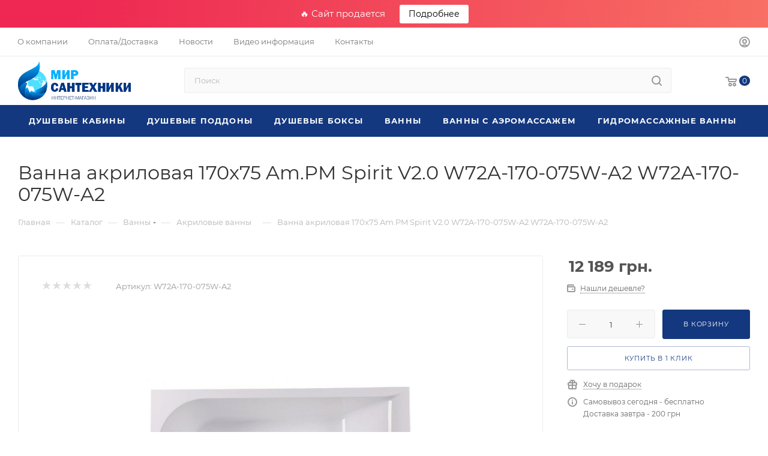

--- FILE ---
content_type: text/html; charset=UTF-8
request_url: https://mirsant.com.ua/bitrix/components/bitrix/sale.prediction.product.detail/ajax.php
body_size: -414
content:
	<script>
	BX.ready(function () {
		BX.onCustomEvent('onHasNewPrediction', ['', 'sale_gift_product_1450890125']);
	});
	</script>
	

--- FILE ---
content_type: text/css
request_url: https://mirsant.com.ua/bitrix/templates/aspro_max/css/animation/animation_ext.css?17013612584934
body_size: 427
content:
.animated {
  -webkit-animation-duration: 1s;
  animation-duration: 1s;
  -webkit-animation-fill-mode: both;
  animation-fill-mode: both;
}

.animated.infinite {
  -webkit-animation-iteration-count: infinite;
  animation-iteration-count: infinite;
}

.animated.hinge {
  -webkit-animation-duration: 2s;
  animation-duration: 2s;
}

@-webkit-keyframes zoomIn {
  from {
    opacity: 0;
    -webkit-transform: scale3d(.3, .3, .3);
    transform: scale3d(.3, .3, .3);
  }

  50% {
    opacity: 1;
  }
}

@keyframes zoomIn {
  from {
    opacity: 0;
    -webkit-transform: scale3d(.3, .3, .3);
    transform: scale3d(.3, .3, .3);
  }

  50% {
    opacity: 1;
  }
}

.zoomIn {
  -webkit-animation-name: zoomIn;
  animation-name: zoomIn;
}

.transition{
	-webkit-transition: all ease 0.3s;
	-moz-transition: all ease 0.3s;
	-o-transition: all ease 0.3s;
	transition: all ease 0.3s;
}
.animated.duration03{

-webkit-animation-duration: 0.3s;
-moz-animation-duration: 0.3s;
-o-animation-duration: 0.3s;
animation-duration: 0.3s;
}
.animated.duration04{

-webkit-animation-duration: 0.4s;
-moz-animation-duration: 0.4s;
-o-animation-duration: 0.4s;
animation-duration: 0.4s;
}
.animated.duration05{

-webkit-animation-duration: 0.5s;
-moz-animation-duration: 0.5s;
-o-animation-duration: 0.5s;
animation-duration: 0.5s;
}
.animated.duration06{

-webkit-animation-duration: 0.6s;
-moz-animation-duration: 0.6s;
-o-animation-duration: 0.6s;
animation-duration: 0.6s;
}
.animated.duration07{

-webkit-animation-duration: 0.7s;
-moz-animation-duration: 0.7s;
-o-animation-duration: 0.7s;
animation-duration: 0.7s;
}
.animated.duration08{

-webkit-animation-duration: 0.8s;
-moz-animation-duration: 0.8s;
-o-animation-duration: 0.8s;
animation-duration: 0.8s;
}
.animated.duration09{

-webkit-animation-duration: 0.9s;
-moz-animation-duration: 0.9s;
-o-animation-duration: 0.9s;
animation-duration: 0.9s;
}
.animated.duration10{

-webkit-animation-duration: 1s;
-moz-animation-duration: 1s;
-o-animation-duration: 1s;
animation-duration: 1s;
}

.delay01{

-webkit-animation-delay: 0.1s;
-moz-animation-delay: 0.1s;
-o-animation-delay: 0.1s;
animation-delay: 0.1s;}

.delay03{

-webkit-animation-delay: 0.3s;
-moz-animation-delay: 0.3s;
-o-animation-delay: 0.3s;
animation-delay: 0.3s;}


.delay05{

-webkit-animation-delay: 0.5s;
-moz-animation-delay: 0.5s;
-o-animation-delay: 0.5s;
animation-delay: 0.5s;}

.delay055{

-webkit-animation-delay: 0.55s;
-moz-animation-delay: 0.55s;
-o-animation-delay: 0.55s;
animation-delay: 0.55s;}

.delay06{

-webkit-animation-delay: 0.6s;
-moz-animation-delay: 0.6s;
-o-animation-delay: 0.6s;
animation-delay: 0.6s;}
.delay065{

-webkit-animation-delay: 0.65s;
-moz-animation-delay: 0.65s;
-o-animation-delay: 0.65s;
animation-delay: 0.65s;}

.delay07{

-webkit-animation-delay: 0.7s;
-moz-animation-delay: 0.7s;
-o-animation-delay: 0.7s;
animation-delay: 0.7s;}

.delay08{

-webkit-animation-delay: 0.8s;
-moz-animation-delay: 0.8s;
-o-animation-delay: 0.8s;
animation-delay: 0.8s;}

.delay09{

-webkit-animation-delay: 0.9s;
-moz-animation-delay: 0.9s;
-o-animation-delay: 0.9s;
animation-delay: 0.9s;}

.delay11,.delay011{

-webkit-animation-delay: 1.1s;
-moz-animation-delay: 1.1s;
-o-animation-delay: 1.1s;
animation-delay: 1.1s;}

.delay12, .delay012{

-webkit-animation-delay: 1.2s;
-moz-animation-delay: 1.2s;
-o-animation-delay: 1.2s;
animation-delay: 1.2s;}

.delay13,.delay013{

-webkit-animation-delay: 1.3s;
-moz-animation-delay: 1.3s;
-o-animation-delay: 1.3s;
animation-delay: 1.3s;}

.delay15, .delay015{

-webkit-animation-delay: 1.5s;
-moz-animation-delay: 1.5s;
-o-animation-delay: 1.5s;
animation-delay: 1.5s;}

.delay17, .delay017{

-webkit-animation-delay: 1.5s;
-moz-animation-delay: 1.5s;
-o-animation-delay: 1.5s;
animation-delay: 1.5s;}

.delay19, .delay019{

-webkit-animation-delay: 1.5s;
-moz-animation-delay: 1.5s;
-o-animation-delay: 1.5s;
animation-delay: 1.5s;}

.delay21, .delay021{

-webkit-animation-delay: 1.5s;
-moz-animation-delay: 1.5s;
-o-animation-delay: 1.5s;
animation-delay: 1.5s;}

@-webkit-keyframes toggle_opacity{
    from {
        opacity: 0;
    }
    to {
        opacity: 1;
    }
}

@keyframes toggle_opacity{
    from {
        opacity: 0;
    }
    to {
        opacity: 1;
    }
}

@-webkit-keyframes shine {
  100% {
    left: 125%;
  }
}
@keyframes shine {
  100% {
    left: 125%;
  }
}

@-webkit-keyframes flash {
  0% {
    opacity: .55;
  }
  100% {
    opacity: 1;
  }
}
@keyframes flash {
  0% {
    opacity: .55;
  }
  100% {
    opacity: 1;
  }
}

/* WebKit � Opera */
@-webkit-keyframes spinner{
  from{
    -webkit-transform:rotate(0deg);
  }
  to{
    -webkit-transform:rotate(360deg);
  }
}
/* Other */
@keyframes spinner{
  from{
    -moz-transform:rotate(0deg);
    -ms-transform:rotate(0deg);
    transform:rotate(0deg);
  }
  to{
    -moz-transform:rotate(360deg);
    -ms-transform:rotate(360deg);
    transform:rotate(360deg);
  }
}

--- FILE ---
content_type: text/css
request_url: https://mirsant.com.ua/bitrix/templates/aspro_max/css/mega_menu.min.css?17013612581447
body_size: -8
content:
.mega-menu{--transition-duration:0.2s;--transition-delay:0.2s;--menu-item-hover-color:#fff}.mega-menu:not(.visible){overflow:hidden}.mega-menu .dropdown-menu{display:block;opacity:0;transition:opacity var(--transition-duration) ease-in-out var(--transition-delay),visibility var(--transition-duration) ease-in-out var(--transition-delay);visibility:hidden}.dark-hover-overlay .mega-menu .menu-item.dropdown .wrap::before{background-color:transparent;bottom:0;content:"";display:block;left:0;pointer-events:none;position:fixed;right:0;top:0;transform:translate3d(0,0,0);transition:all var(--transition-duration) ease-in;z-index:4}.dropdown-submenu:hover>.dropdown-menu,.mega-menu .menu-item.wide_menu:hover .dropdown-menu,.mega-menu .menu-item:hover .wrap>.dropdown-menu{visibility:visible;opacity:1}.mega-menu .menu-item.dropdown .wrap,.mega-menu .menu-item.dropdown .wrap>a{background-color:inherit}.mega-menu .menu-item.dropdown .wrap>a,.mega-menu .menu-item.dropdown .wrap>a path{transition:all var(--transition-duration,.25s) ease-in-out}.dark-hover-overlay .mega-menu .menu-item.dropdown:hover .wrap>a{color:var(--menu-item-hover-color)!important}.dark-hover-overlay .mega-menu .menu-item.dropdown:hover .wrap>a path{fill:var(--menu-item-hover-color)!important}.mega-menu .menu-item.dropdown:hover .wrap,.mega-menu .menu-item.dropdown:hover .wrap>a{z-index:4}.mega-menu .menu-item.dropdown:hover .wrap::before{background-color:rgba(0,0,0,.6)}

--- FILE ---
content_type: text/css
request_url: https://mirsant.com.ua/bitrix/templates/aspro_max/styles.min.css?170136125917046
body_size: 4186
content:
body{width:100%;position:relative;margin:0 auto;padding:0;color:#777;color:var(--basic_text_black)}.basket_button,.basket_button span,button,input[type=button],input[type=submit]{text-transform:none;box-sizing:border-box;-moz-box-sizing:border-box;-o-box-sizing:border-box;-webkit-box-sizing:border-box;outline:0}h1,h2,h3,h4,h5,h6{color:#333;color:var(--white_text_black)}h1{font-size:2.133em;line-height:36px}h2{font-size:1.867em;line-height:28px;margin:31px 0 23px}h3{font-size:1.6em;line-height:24px;margin:33px 0 25px}h4{font-size:1.333em;line-height:20px;margin:36px 0 26px}h5{font-size:1.2em;line-height:22px;margin:37px 0 26px}h6{font-size:1.066em;line-height:22px;margin:37px 0 27px}h1,h2,h3,h4,h5,h6{line-height:1.126em}h1.shifted{padding-right:200px}h1.spaced,h2.spaced,h3.spaced,h4.spaced,h5.spaced,h6.spaced{margin-top:50px}h1.no-top-space,h2.no-top-space,h3.no-top-space,h4.no-top-space,h5.no-top-space,h6.no-top-space{margin-top:0}h1.no-bottom-space,h2.no-bottom-space,h3.no-bottom-space,h4.no-bottom-space,h5.no-bottom-space,h6.no-bottom-space{margin-bottom:0}h1.more-spaced,h2.more-spaced,h3.more-spaced,h4.more-spaced,h5.more-spaced,h6.more-spaced{margin-top:64px}h1.bottom-spaced,h2.bottom-spaced,h3.bottom-spaced,h4.bottom-spaced,h5.bottom-spaced,h6.bottom-spaced{margin-bottom:36px}img{border:0}blockquote{color:#333;color:var(--white_text_black);margin:43px 0 45px;min-height:40px;padding:2px 20px 2px 37px;position:relative;vertical-align:middle;border:none;font-weight:700;margin:2.666rem 0}blockquote:before{bottom:5px;content:" ";display:block;left:0;position:absolute;top:5px;width:2px;background-color:#ddd}hr{border:0;height:1px;margin:20px 0;background:#f0f0f0;background:var(--line_bg_black)}hr.long{margin:35px 0 30px}p{margin:1.666rem 0}.popup p{margin:25px 0}table{border-collapse:collapse}.introtext{font-size:1.1333em;line-height:1.6471em;color:#333;color:var(--white_text_black);margin:42px 0 34px}.introtext:first-of-type,h1:first-child,h2:first-child,h3:first-child,h4:first-child,h5:first-child,h6:first-child,p:first-of-type{margin-top:0}ul{padding:0;margin:26px 0 36px}ol{margin:26px 0 36px 23px}ol>li{margin:8px 0 0;padding:0 0 0 2px}ol>li:first-of-type{margin-top:0}ul>li{margin:8px 0 0 21px;list-style-type:none;position:relative}ul>li:first-of-type{margin-top:0}ul ul{margin-left:20px}ol ol{margin-left:20px}ul:not([id*=bx_])>li:before{content:"\2014";margin:0 7px 0 -21px}ul.list-unstyled li{padding-left:0;margin-bottom:0}ul.list-unstyled li:before{display:none}.margin0{margin-left:0!important;margin-right:0!important}.row.margin0>div[class*=col-]{padding:0;margin:0 0 -1px -1px}.nopadding{padding:0!important}.nopadding_left{padding-left:0!important}.nopadding_right{padding-right:0!important}.nopadding_top{padding-top:0!important}.nopadding_bottom{padding-bottom:0!important}.table-no-border{border-width:0;border-collapse:collapse}.table-no-border td{padding:0}.noborder{border-width:0!important}.opacity1{opacity:1!important}.muted{color:#999;text-decoration:none}.muted svg path{fill:#999}.muted888{color:#888}.muted777{color:#777;color:var(--light_basic_text_black)}.darken{color:#333;color:var(--white_text_black);text-decoration:none}.black{color:#222;color:var(--white_text_black);text-decoration:none}.rounded,.rounded.darken-bg-animate:after,.rounded.darken-bg-animate:before{border-radius:100%}.rounded1,.rounded1.darken-bg-animate:after,.rounded1.darken-bg-animate:before{border-radius:1px}.rounded2,.rounded2.darken-bg-animate:after,.rounded2.darken-bg-animate:before{border-radius:2px}.rounded3,.rounded3.darken-bg-animate:after,.rounded3.darken-bg-animate:before{border-radius:3px}.rounded4,.rounded4.darken-bg-animate:after,.rounded4.darken-bg-animate:before{border-radius:4px}.rounded0,.rounded0.darken-bg-animate:after,.rounded0.darken-bg-animate:before{border-radius:0}.bordered{border:1px solid #ececec;border-color:var(--stroke_black)}.bordered-bottom{border-bottom:1px solid #ececec;border-color:var(--stroke_black)}@media(min-width:601px){.bordered--hidden-601{border-color:transparent}}.box-shadow,.box-shadow-sm{transition:transform ease .2s,box-shadow ease .2s}.bg-fill-white{background:#fff;background:var(--card_bg_black)}.bg-fill-grey{transition:background ease .2s,transform ease .2s,box-shadow ease .2s;background:#f5f5f5;background:var(--line_bg_black)}.bg-fill-grey:hover{background:#fff}.bg-fill-grey2{background:#f3f3f3;background:var(--line_bg_black);transition:background ease .2s}.bg-fill-grey2:hover{background:#fff}.img-responsive-all{max-width:100%;max-height:100%}.bordered-block{border:1px solid #eee;border-color:var(--stroke_black)}.dotted{border-bottom:1px dotted;cursor:pointer}body .box-shadow:hover{border-color:var(--stroke_black_hover);background-color:var(--card_bg_hover_black)}.margin-10{margin:0 -10px}.margin-10>div{padding:0 10px}.svg-opacity-01{opacity:.1}.mg-t-0{margin-top:0}.mg-b-0{margin-bottom:0}.mg-l-0{margin-left:0}.mg-r-0{margin-right:0}body .n-mb>div{margin-bottom:0}.darken-bg-animate{position:relative}.darken-bg-animate:after{content:"";position:absolute;left:0;right:0;bottom:0;top:40%;transition:opacity .3s ease;-moz-transition:opacity .3s ease;-ms-transition:opacity .3s ease;-o-transition:opacity .3s ease;-webkit-transition:opacity .3s ease;z-index:1;background:-moz-linear-gradient(90deg,rgba(0,0,0) 0,rgba(0,0,0,.5) 100%);background:-webkit-linear-gradient(90deg,rgba(0,0,0,0) 0,rgba(0,0,0,.5) 100%);background:-o-linear-gradient(90deg,rgba(0,0,0,0) 0,rgba(0,0,0,.5) 100%);background:-ms-linear-gradient(90deg,rgba(0,0,0,0) 0,rgba(0,0,0,.5) 100%);background:linear-gradient(180deg,rgba(0,0,0,0) 0,rgba(0,0,0,.5) 100%)}.darken-bg-animate:hover:after,.item:hover .darken-bg-animate:after{opacity:0}.darken-bg-animate:before{opacity:0;content:"";position:absolute;left:0;right:0;bottom:0;top:0;background:rgba(0,0,0,.5);transition:opacity .3s ease;-moz-transition:opacity .3s ease;-ms-transition:opacity .3s ease;-o-transition:opacity .3s ease;-webkit-transition:opacity .3s ease;z-index:11}.darken-bg-animate:hover:before,.item:hover .darken-bg-animate:before{opacity:1}.bg-fon-img{width:100%;height:100%;background-size:cover;background-position:center;display:block}.bg-img{background-size:cover;background-position:center;background-repeat:no-repeat}.border_block_wide{border:1px solid #e5e5e5;padding:9px 38px 34px}.border_block_wide .props_list{width:100%}.border_block_wide .props_list td:first-child{font-size:14px}.border_block_wide .props_list td:first-child .txt{padding-right:28px}.border_block_wide .props_list td:last-child{font-size:16px;font-weight:700}.border_block_wide .props_list td:last-child .txt{padding-left:29px}.border_block_wide .props_list td .txt{padding-left:14px}.border_block_wide .props_list td{padding-top:6px}table.props_list{border-collapse:collapse;border:0;table-layout:fixed}table.table td{padding:10px}body table.table td{border-color:var(--stroke_black)}table[data-bx-no-border="Y"] td{border:0;border-bottom:1px dotted #c3c3c3;border-color:var(--stroke_black)}.props_list td{text-align:right;padding:2px 0 2px 10px;font-size:13px}.border_block_wide .props_list td{border-bottom:1px dotted #c3c3c3;border-color:var(--stroke_black)}.props_list td>.txt,.props_list td>span{position:relative;background:#fff;background:var(--black_bg_black);padding:0;display:inline-block;color:#666;color:var(--light_basic_text_black)}.props_list td .props_item>span,.props_list td>.txt,.props_list td>span{background:var(--card_bg_black)}.border_block_wide .props_list td>.txt,.border_block_wide .props_list td>span{bottom:-11px;background:#fff;background:var(--black_bg_black);padding:0 0 0 10px;display:inline-block}.box-shadow:hover .props_list td>.txt,.box-shadow:hover .props_list td>span{background:var(--card_bg_hover_black)}.props_list tr td:first-child{text-align:left;padding-right:10px;padding-left:0}.props_list tr td:first-child>.txt,.props_list tr td:first-child>span{padding-right:12px;position:relative}.props_list tr td:first-child>span.whint{padding-right:32px}.border_block_wide .props_list tr td:first-child>.txt:before,.border_block_wide .props_list tr td:first-child>span:before{content:"";display:block;position:absolute;background:#ddd;left:1px;top:10px;width:2px;height:2px}.props_list tr td:first-child>.txt:before{top:9px;width:3px;height:3px}.tizer_bold_text{font-weight:600;font-size:18px}.tizer_text{font-size:16px}.styled-block{border-left:2px solid;background:#f5f5f5;background:var(--darkerblack_bg_black);color:#555;color:var(--basic_text_black);margin-bottom:40px;clear:both;margin-top:30px;padding:37px 50px;font-size:15px}.order-block .row{margin:0}.order-block .row>div{text-align:center;padding:41px 0 40px;min-height:83px}.order-block td{padding:41px 0}.order-block .btn{margin:0}.order-block .text h1,.order-block .text h2,.order-block .text h3,.order-block .text h4,.order-block .text h5,.order-block .text h6{color:#333;margin-bottom:5px;margin-top:0}.order-block .row>div,.styled-block .row>div{display:table-cell;vertical-align:middle}.order-block .row>vib.col-md-3,.styled-block .row>div.col-md-3{text-align:center}.order-block .row>vib.col-md-3 .btn,.styled-block .row>div.col-md-3 .btn{position:relative;margin:0}.order-block.noicons .text:before{display:none}.order-block.noicons .text{min-height:auto;padding-left:30px}.order-block.noicons td{vertical-align:middle}.btn-inline{cursor:pointer;white-space:nowrap;text-decoration:none}.btn-inline i{margin:0 14px}.btn-inline.rounded i{margin:0 8px;border-radius:50%;width:18px;text-align:center;height:18px;line-height:18px;position:relative;top:1px}.btn-inline.rounded i:before{margin-left:1px}.bx-firefox .btn-inline.rounded i:before{margin-left:0}.btn-inline.rounded:hover i{color:#fff;background:#ccc}.btn-inline:hover{color:#222}.btn-inline.sm{font-size:.867em}.btn-inline.sm i{margin:0 12px}.btn-inline.sm.rounded i{margin:0 6px}.btn-inline.xs{font-size:.733em}.btn-inline.xs i{margin:0 10px}.btn-inline.xs.rounded i{margin:0 4px}.btn-inline.black{color:#222;color:var(--white2_text_black)}.btn-inline.darken{color:#333;color:var(--white_text_black)}.fa.big-icon{height:54px;width:54px;line-height:54px;font-size:29px;border-radius:50%;background:#666;color:#fff;text-align:center}.fa.big-icon.grey{color:#222}.fa.big-icon.s50{height:50px;width:50px;line-height:50px;font-size:29px}.fa.big-icon.s45{height:45px;width:45px;line-height:45px;font-size:25px}.fa.big-icon.s40{height:40px;width:40px;line-height:40px;font-size:22px}.fa.big-icon.s35{height:35px;width:35px;line-height:35px;font-size:19px}.fa.big-icon.s30{height:30px;width:30px;line-height:30px;font-size:17px}.fa.big-icon.s25{height:25px;width:25px;line-height:25px;font-size:13px}.icon-text{padding:0 20px;height:54px;line-height:54px;display:inline-block;border-radius:27px;white-space:nowrap}.icon-text .fa{font-size:30px;margin-top:-7px;vertical-align:middle;margin-right:10px}a.icon-text:hover{color:#fff;text-decoration:underline}a.icon-text:focus{color:#fff}.icon-text.s50{padding:0 18px;height:50px;line-height:50px}.icon-text.s50 .fa{margin-top:-2px;font-size:26px;margin-right:6px}.icon-text.s45{height:45px;line-height:45px}.icon-text.s45 .fa{margin-top:-2px;font-size:22px;margin-right:4px}.icon-text.s40{padding:0 16px;height:40px;line-height:40px}.icon-text.s40 .fa{font-size:22px;margin-top:-4px;margin-right:4px}.icon-text.s35{padding:0 14px;height:35px;line-height:33px}.icon-text.s35 .fa{margin-top:0;font-size:18px;margin-right:4px}.icon-text.s30{padding:0 12px;height:30px;line-height:30px;font-size:13px;line-height:29px}.icon-text.s30 .fa{margin-top:0;font-size:15px;margin-right:2px;line-height:13px}.icon-text.s25{padding:0 9px;height:25px;font-size:13px;line-height:24px}.icon-text.s25 .fa{margin-top:0;font-size:14px;margin-right:2px;line-height:13px}.icon-text.s20{padding:0 8px;height:20px;font-size:17px;line-height:20px}.icon-text.s20 .fa{margin-top:0;font-size:20px;margin-right:2px;line-height:20px}.btn{font-size:.7333em;font-weight:400;text-transform:uppercase;text-decoration:none;margin:0;border:1px solid;letter-spacing:.8px;border-radius:3px;padding:12px 21px 11px;overflow:hidden;transition:background-color .3s ease;-moz-transition:background-color .3s ease;-ms-transition:background-color .3s ease;-o-transition:background-color .3s ease;-webkit-transition:background-color .3s ease}.more_page_buttons_block .btn{margin:0 10px 10px 0}.btn.bold{font-weight:700}.btn>*{-moz-transition:background-color .3s;-ms-transition:background-color .3s;-o-transition:background-color .3s;-webkit-transition:background-color .3s;transition:background-color .3s}.btn-lg{padding:16px 26px 16px}.btn-exlg{padding:20px 30px 19px}.btn-sm{padding:10px 18px 9px;font-size:10px}.btn.btn-sm{font-weight:400}.btn-xs{font-size:10px;line-height:12px;padding:10px 14px 8px}.btn.btn-xs{font-weight:400}.btn.disabled,.btn[disabled]{background:0 0!important;border:1px solid #bbb!important;color:#bbb!important}.btn.disabled>*,.btn[disabled]>*{background:0 0!important;border:none!important;color:#bbb!important}.btn-lg.disabled,.btn-lg[disabled]{border-width:2px}.btn-icon i{margin-right:10px}.btn-icon-right i{margin-right:0;margin-left:10px}.btn-default.wc{padding:0!important;font-size:0}.btn-default.wc .fa{display:inline-block;height:31px;line-height:32px;vertical-align:top;width:32px;zoom:1;font-size:13px}.btn-default.wc span{display:inline-block;padding:6px 12px 5px 0;line-height:19px;vertical-align:top;zoom:1;font-size:13px}.btn-default.btn-xs.wc .fa{width:25px;height:26px;line-height:27px;font-size:14px;font-weight:700}.btn-default.btn-xs.wc span{line-height:16px;padding:5px 10px 4px 0;font-size:11px}.btn-default.wc.vert{background:0 0;border:none;padding:0;min-width:100px;width:100%}.btn-default.wc.vert .fa{background-color:#cdd8dd;border:none;display:block;height:70px;line-height:70px;vertical-align:top;font-size:39px;border-radius:1px 1px 0 0;width:100%}.btn-default.wc.vert span{color:#1d2029;background:#dfeaed;border-bottom:1px solid #c8d2d5;border-top:1px solid #eaf1f3;display:block;padding:10px 12px 10px;line-height:16px;font-size:13px;font-weight:700;border-radius:0 0 1px 1px;white-space:normal;text-shadow:none}.btn-default.wc.vert:hover span{background:#cdd8dd;border-bottom:1px solid #b8c2c6;border-top:1px solid #dde5e8}.btn.btn-responsive-nav{color:#fff;padding:5px 8px 3px;margin:0;border:medium none}.btn.btn-responsive-nav .fa{font-size:21px}.btn.btn-transparent-border{border:1px solid rgba(243,243,243,.4);color:#fff}.btn.btn-transparent-border-color{background:0 0}.btn.white.grey{color:#888!important;border:1px solid #eee;background:#fff}.btn.btn-default.white.white-border:not(:hover){color:#333!important;border:1px solid #fff;background:#fff}.in-cart,.in-subscribe,.to-order,.to-subscribe{display:block}.btn.btn-default:focus:active{color:#fff}.btn.btn-default.transparent.white:not(:hover){background:0 0}.btn-wide{display:block}.btn--wrap-text{white-space:normal}body .btn.btn-transparent-border:hover{color:#fff}body .btn.btn-transparent-border-color:hover{color:#fff}#main .btn.btn-transparent-border-color:hover svg path{fill:#fff}.btn:active,.btn:focus,.btn:hover{outline:0}.btn.btn-default:active:hover{color:#fff}.font_exlg{font-size:1.6em;line-height:1.25em}.font_lg{font-size:1.3333em;line-height:1.4em}.font_mlg{font-size:1.2em;line-height:1.454em}.font_mxs{font-size:1.133em;line-height:1.454em}.font_md{font-size:1.0667em;line-height:1.5625em}.font_sm{font-size:.933em;line-height:1.501em}.font_xs{font-size:.867em;line-height:1.692em}.font_sxs{font-size:.8em;line-height:1.692em}.font_xxs{font-size:.733em;line-height:1.273em}.font_xxss{font-size:.667em;line-height:1.3em}.font_upper_md{font-size:.733em;line-height:1.3em;text-transform:uppercase;letter-spacing:.8px}.font_upper{font-size:.667em;line-height:1.3em;text-transform:uppercase;letter-spacing:.8px;text-decoration:none}.font_upper_xs{font-size:.6em;line-height:1.3em;text-transform:uppercase;letter-spacing:.8px}.font-bold{font-weight:700}.text-upper{text-transform:uppercase;letter-spacing:.8px}.line-h-165{line-height:1.65em}blockquote p{font-size:1.2em;line-height:1.5em}.table-striped>tbody>tr:nth-child(odd)>td,.table-striped>tbody>tr:nth-child(odd)>th{background-color:var(--darkerblack_bg_black)}.lineclamp-2{-webkit-line-clamp:2;display:-webkit-box;-webkit-box-orient:vertical;display:-moz-box;-moz-box-orient:vertical;-moz-line-clamp:2;overflow:hidden}.lineclamp-3{-webkit-line-clamp:3;display:-webkit-box;-webkit-box-orient:vertical;display:-moz-box;-moz-box-orient:vertical;-moz-line-clamp:3;overflow:hidden}.lineclamp-4{-webkit-line-clamp:4;display:-webkit-box;-webkit-box-orient:vertical;display:-moz-box;-moz-box-orient:vertical;-moz-line-clamp:4;overflow:hidden}.lineclamp-5{-webkit-line-clamp:5;display:-webkit-box;-webkit-box-orient:vertical;display:-moz-box;-moz-box-orient:vertical;-moz-line-clamp:5;overflow:hidden}.lineclamp-12{-webkit-line-clamp:12;display:-webkit-box;-webkit-box-orient:vertical;display:-moz-box;-moz-box-orient:vertical;-moz-line-clamp:12;overflow:hidden}

--- FILE ---
content_type: text/css
request_url: https://mirsant.com.ua/bitrix/templates/aspro_max/themes/custom_s1/theme.min.css?170328162751095
body_size: 12517
content:
.colored_theme_bg,.colored_theme_bg_before:before,.colored_theme_hover_bg_before:hover:before,.colored_theme_bg_before:before,.colored_theme_hover_bg:hover,.colored_theme_hover_bg-block:hover .colored_theme_hover_bg-el,.video-block .image .play:after,.landings-list__item--active,.item-accordion-wrapper.opened .accordion-head:before{background-color:#14387f;border-color:#14387f;}.colored_theme_bg_hovered_hover:hover{background-color:#184499;}.bx-ie .colored_theme_hover_bg-block:hover .colored_theme_hover_bg-el-svg svg path{fill:#14387f;}.colored_theme_n_hover_bg-svg-stroke:not(:hover)svg *{stroke:#14387f !important;}.colored_theme_hover:hover{background-color:#14387f !important;}.EXTENDED .blog-comment-meta .rating-vote a.active *{fill:#14387f !important;}.EXTENDED .blog-comment-meta a{color:#14387f !important;}a.scroll-to-top.ROUND_COLOR,a.scroll-to-top.RECT_COLOR{background-color:#14387f;}a.scroll-to-top.ROUND_COLOR:hover,a.scroll-to-top.RECT_COLOR:hover{background-color:#3a4e7d;}.cluster_custom svg .cls-cluster2,.cls-marker2{fill:#14387f !important;}.bx-ie .color-theme-hover:hover,.bx-ie .color-theme-hover:hover *{color:#14387f !important;}.bx-ie #main .basket_hover_block .tabs_content .foot>.pull-left:hover .svg-inline-closes *{fill:#14387f !important;}#main .basket_hover_block .tabs_content .items .item .remove-cell:hover *{fill:#14387f !important;}.mega_fixed_menu .right_block .contact_wrap .person_wrap .counters .count{background-color:#14387f;}.uploader:hover{background:#14387f;border-color:#14387f;}.uploader:hover .resetfile:before{background-color:#184499;}.basket_print i{background-color:#102e6a;}.bx-ie .btn_basket_heading:hover .title,.bx-ie .basket-checkout-block-share:hover .title{color:#14387f;}.rss_feed_icon{background:#113872;color:#000;}.start_promo .item i.title a,.start_promo .item i.price a,.start_promo .item i.title span,.start_promo .item i.price span,.start_promo .item span.main_wrap i:after,.start_promo .item p span,.wrap_tizer .wrap_outer,.wrap_tizer .wrap_outer .outer_text,.wrap_tizer .wrap_outer .inner_text{background:#13367b;}.start_promo .item i.title span,.start_promo .item i.price span{box-shadow:-4px 1px 0px 4px #13367b, 4px 1px 0px 4px #13367b;}.start_promo .item i.price span{box-shadow:-4px 0px 0px 4px #13367b, 4px 0px 0px 4px #13367b;}.module-map .infoBox .close_info:hover{background-color:#113872;}#header ul.menu.full>li.search_row #search-submit-button:hover,#header ul.menu.full>li.search_row #search-submit-button.hover{border:transparent;}#header .catalog_menu ul.menu>li,#header ul.menu.adaptive:not(.opened) li.menu_opener,#header ul.menu.full.opened li:not(.search_row):hover,#header ul.menu.full.opened li.current{border-bottom:1px solid #0a1942;}#header .catalog_menu ul.menu>li:not(.current):not(.stretch):hover{border-bottom:1px solid #0b2146;border-right:1px solid #0b2146;}#header ul.menu.full.opened li:not(.search_row):hover,#header ul.menu.full.opened li.current{border-top:1px solid #13367b;}#header .catalog_menu ul.menu>li.current>a{color:#fff;border-left:1px solid #123477;}#header .catalog_menu ul.menu>li{border-right:1px solid #0a1942;}.header-cart-block .cart span.icon i{background-position:0px -84px;}ul.menu li .child .child_wrapp,.authorization-cols .form-block{border-top:2px solid #113872;}.catalog_detail ul.tabs.main_tabs{border-bottom:2px solid #113872;}ul.menu li b.space,.breadcrumbs .drop b.space,.hint .triangle{border-bottom:6px solid #113872;}.basket_button,.basket_button span,.button30,.button30 span,.popup .soc-avt .row a{color:#fff;}.bx-ie .breadcrumbs__item:hover .breadcrumbs__link .breadcrumbs__item-name{color:#14387f;}.bx-ie .delivery_note:hover .title{color:#14387f;}.bx-ie .delivery_note:hover .svg *{fill:#14387f;}.basket_hover_block .tabs_content .buttons .basket_back a:hover{background:#184499;}#main .basket_hover_block .cart-empty .cart-empty__info .btn:hover{background:#184499;}#bx-soa-order-form .btn.btn-default{background:#14387f;border-color:#14387f;}#bx-soa-order-form .btn.btn-default:hover{background:#184499;border-color:#184499;}#mobilefilter .bx_filter .bx_filter_button_box .bx_filter_parameters_box_container{background:#14387f;border-color:#14387f;}.sidebar_menu .menu_top_block.catalog_block ul.dropdown li.v_bottom .parent:hover .svg-inline-right{background:#14387f !important;}.sidebar_menu .menu_top_block.catalog_block ul.dropdown li.v_bottom .parent:hover .svg-inline-down{background:#14387f !important;}ul.tabs li.cur .triangle,.view-list .view-header i.triangle{border-top:5px solid #102e6a !important;}.basket_button.add span{background-position:0px -6px;}.basket_button.read_more span{background-position:1px -448px;}.basket_button.added span{background-position:0px -45px;}.front_slider_wrapp .extended_pagination>li.active i.triangle{border-right-color:#102e6a;}.catalog_detail .extended_info a.compare_item i{background-position:-32px -65px;}.catalog_detail .extended_info a.wish_item i{background-position:3px -72px;}.display_list a.compare_item i{background-position:-32px -3px;}.display_list a.wish_item i{background-position:-3px -2px;}.display_list a.compare_item:hover i,.display_list a.compare_item.added i{background-position:-32px -65px;}.display_list a.wish_item:hover i,.display_list a.wish_item.added i{background-position:-3px -63px;}.popup .form .form_head{border-bottom-color:#113872;}.item_slider .thumbs i.triangle{border-bottom:5px solid #113872;}blockquote:before{background-color:#113872;}.module-gallery-list li .fancy_hover:hover{border:2px solid #113872;}.smartfilter .bx_ui_slider_track .bx_ui_slider_range,.bx_filter .bx_ui_slider_pricebar_V:after{background:#14387f;}.catalog_block .catalog_item .basket_button.read_more span{background-position:1px -408px;}.catalog_block .catalog_item .basket_button.to-cart span{background-position:0 -7px;}.catalog_block .catalog_item:hover .basket_button span{color:#fff;background-position:0px -87px;}.catalog_block .catalog_item:hover .basket_button.read_more span{background-position:1px -448px !important;}.catalog_item .basket_button.in-cart span,.basket_button.in-cart span{background-position:0px -127px !important;}.bx-ie .catalog_item:hover .item-title a,.bx-ie .item:hover .info a,.bx-ie .item:hover .name a,.bx-ie .item:hover .title a,.bx-ie .item .title a:hover{color:#102e6a;}.style-switcher .left-block .section-block .subitems .subsection-block.active:before{background-color:#14387f;}.bx-ie .style-switcher .right-block .action_block .header-inner:hover{color:#14387f;}.bx-ie .style-switcher .right-block .action_block .header-inner:hover svg path{fill:#14387f;}.style-switcher .presets .presets_subtabs .presets_subtab.active:after,.style-switcher .presets .presets_block .item.active .inner,.presets .presets_block .conf .preset-block .checked,.dynamic_left_side .cl:hover,.style-switcher>.close_block .svg:hover{background:#14387f;}.style-switcher .contents.wizard .variant.active .checkbox{border-color:#14387f;}@media(min-width:501px)and (max-width:700px){.style-switcher>.close_block .svg{background:#14387f;}}.presets .presets_block .conf .preset-block.current .image{box-shadow:0px 0px 0px 1px inset #14387f;border-color:#14387f;}.bx-ie .contents.parametrs .dynamic_left_side .items_inner .bottom_description a svg path,.bx-ie .colored_theme_svg svg path,.bx-ie .colored_theme_svg,.bx-ie .muted:not(.ncolor):hover svg path{fill:#14387f;}.more-item-info.opened,.more-item-info:hover,.catalog_item:hover .more-item-info{background-color:#14387f;}.more-item-info.opened,.more-item-info:hover,.catalog_item:hover .more-item-info{border-color:#14387f;}.item_block.slide:hover .arrow-block{background-color:#14387f;border-color:#14387f;}#mobilemenu .expanded>.dropdown .menu_back:hover .svg-inline-back_arrow *{fill:#14387f;}.catalog_item:hover .basket_button.added span{color:#fff;}.bx_filter_container #modef .triangle,.left_block .internal_sections_list .child_wrapp .triangle{border-right:6px solid #113872;}#order_form_div .sale_order_table .ps_logo img:hover,#order_form_div .sale_order_table .ps_logo input[type=radio]:checked+label img,#order_form_div .sale_order_table.delivery label:hover img,#order_form_div .sale_order_table.delivery input[type=radio]:checked+label img,#order_form_div div.ps_logo.selected img,#order_form_div .account label:hover img,#order_form_div .account img.active{border:2px solid #113872;}.front_slider_wrapp .extended_pagination>li.active span,a.b-share-popup__item:hover .b-share-popup__item__text{color:#fff !important;}ul.tabs li.cur span,ul.tabs li.cur:hover span,.front_slider_wrapp a.read_more{color:#fff;}a i.arrow b{background-position:-36px 0px;}.top-h-row .search #search-submit-button:hover i,.top-h-row .search #search-submit-button.hover i{background-position:top center;}.catalog_detail a.compare_item:hover .icon i{background-position:-32px -65px;}.catalog_detail a.wish_item:hover .icon i{background-position:2px -45px;}.button30.ask_question span.show_form,.button30.ask_question span.hide_form{background-position:5px -605px;}.button30.ask_question span.hide_form{color:#000;}.button30.ask_question span.hide_form:hover{color:#fff;}.question-list .q .ic b{background-position:-38px -188px;}.question-list .q.op .ic b{background-position:-8px -188px;}.number_list a.current span{color:#fff !important;}.basket_button span,.compare_button span{background-position:0px -87px;}.bx_filter_container_title .hint.active .hint_icon,.bx_filter_container_title .hint.active .hint_icon,.bx_filter_container_title .hint.active .hint_icon:hover,#header .basket_fly .opener .basket_count:not(.empty) .count{color:#fff;}.left_block .internal_sections_list li.item:hover>a,.left_block .internal_sections_list li.item.cur>a{color:#fff;}.left_block .internal_sections_list li *{-webkit-transition:none;-moz-transition:none;-o-transition:none;transition:none;}a.compare_item i{background-position:-31px -1px;}a.wish_item i{background-position:-2px -1px;}a.compare_item:hover i{background-position:-31px -33px;}a.wish_item:hover i{background-position:-2px -32px;}a.compare_item.added i{background-position:-31px -63px;}a.wish_item.added i{background-position:-2px -62px;}.module_products_list .basket_button.to-cart span{background-position:0 -7px;}.module_products_list .basket_button.to-cart:hover span{background-position:0px -87px;}.basket_button.in-cart span{background-position:0px -127px;}.popup .close:hover i,.popup .grey .close i,.popup-window-close-icon.popup-window-titlebar-close-icon:hover:after{background-position:-1px -59px;}.card_popup_frame.popup .but_row a.to_basket .icon i{background-position:-5px -170px;}.soc-serv-main .button30 span,.reviews-expanded .button30.add_review span,.catalog_detail .basket_button.one_click span,.button30.review_preview span,.popup .grey .pop-up-title{color:#000;text-shadow:0 1px 0px rgba(255,255,255,0.5);-moz-text-shadow:0 1px 0px rgba(255,255,255,0.5);-o-text-shadow:0 1px 0px rgba(255,255,255,0.5);-webkit-text-shadow:0 1px 0px rgba(255,255,255,0.5);}.module-order-history .status.delivered{color:#fff;}.jobs_wrapp .item a:not(.opened):hover .icon i,.staff_wrapp .section .section_title:not(.opened):hover .icon i{background-position:-31px -33px;}.jobs_wrapp .item a.opened:hover .icon i,.staff_wrapp .section .section_title.opened:hover .icon i{background-position:0 -34px;}.button30.add_review span{background-position:4px -286px;}.button30.send_review span{background-position:4px -365px;}.card_popup_frame.popup .but_row a.to_delay .icon i{background-position:-48px -257px;}.compare_button span{background-position:-32px -64px;}#header .basket_fly .opener .basket_count .icon i{background-position:-7px -89px;}#header .basket_fly .opener .basket_count.empty:hover .icon i{background-position:-7px -47px;}#header .basket_fly .opener .basket_count.empty .icon i{background-position:-7px -5px;}#header .basket_fly .opener .wish_count .icon i{background-position:-48px -424px;}#header .basket_fly .opener .wish_count:hover .icon i{background-position:-48px -383px;}ul.menu li a{color:#000;}.catalog_menu ul.menu li a{color:#fff;}a i.arrow.down b{background-position:-36px -35px;}.catalog_item:hover .basket_button span{color:#fff;}ul.specials_slider .basket_button span{background-position:0 -7px;}ul.specials_slider .basket_button:hover span,ul.specials_slider li:hover .basket_button span{background-position:0px -87px;}ul.specials_slider .basket_button.read_more span{background-position:1px -408px;}ul.specials_slider li:hover .basket_button.read_more span{background-position:1px -448px !important;}#header .basket_fly .opener .wish_count.empty:hover .icon i{background-position:-48px -341px;}#header .basket_fly .opener .wish_count.empty .icon i{background-position:-48px -299px;}.flex-direction-nav li:hover a,.flex-direction-nav li:hover .js-click{background-color:#14387f;}.colored-svg{stroke:#14387f;}#basket-root .basket-items-list-header-filter-item.active:before{background-color:#14387f;}#basket-root .basket-item-scu-item:hover,#basket-root .basket-item-scu-item.selected,#basket-root .basket-item-scu-item.not-available:hover{border-color:#14387f;}#basket-root .basket-items-list .basket-item-block-info .basket-items-list-item-warning-container .alert.alert-warning a[data-entity="basket-item-remove-delayed"]:before{background-color:#14387f;}#basket-root .basket-item-property-scu-text .basket-item-scu-item.selected,.basket-coupon-alert .close-link:hover:after,.basket-coupon-alert .close-link:hover:before,#basket-root .basket-item-amount-btn-plus:hover:before,#basket-root .basket-item-amount-btn-plus:hover:after,.basket-item-amount-btn-minus:hover:after{background-color:#14387f;}#basket-root .basket-checkout-section .btn.btn-default:hover,body #basket-root .basket-checkout-section .btn.btn-default:active,body #basket-root .basket-checkout-section .btn.btn-default:focus{border-color:#184499;background-color:#184499;}#basket-root #basket-warning{border-color:#14387f;}#basket-root .basket-checkout-section .btn-default.basket-btn-checkout:not(:hover),#basket-root .basket-checkout-section .btn-default.basket-btn-checkout:not(:active),#basket-root .basket-checkout-section .btn-default.basket-btn-checkout:not(:focus){background-color:#14387f;border-color:#14387f;}.sale-products-gift .product-item-scu-item-text-block:hover,.sale-products-gift .product-item-scu-item-color-block:hover,.sale-products-gift .product-item-scu-item-text-container.selected .product-item-scu-item-text-block,.sale-products-gift .product-item-scu-item-color-container.selected .product-item-scu-item-color-block{outline-color:#14387f;}.sale-products-gift .product-item-small-card .product-item-container .product-item .product-item-button-container .btn:not(:hover){color:#14387f;border-color:rgba(20,56,127,0.35);}.sale-products-gift .product-item-small-card .product-item-container .product-item .product-item-button-container .btn:hover{background-color:#14387f;border-color:#14387f;}#bx-soa-order .bx-soa-section .bx-soa-section-title:before{background-color:#14387f;}#bx-soa-order div[class*=bx-sls] .quick-locations .quick-location-tag,#bx-soa-order-form .bx-soa-pickup-list-item:not(.bx-selected) .bx-soa-pickup-l-item-btn .btn.btn-default:not(:hover){border-color:rgba(20,56,127,0.35);color:#14387f;}#bx-soa-order .bx-soa-more .bx-soa-more-btn .pull-left{border-color:rgba(20,56,127,0.35);}#bx-soa-order div[class*=bx-sls] .quick-locations .quick-location-tag:hover{background-color:#14387f;color:#fff;}#bx-soa-order .bx-soa .form-group .radio-inline.checked label:before,#bx-soa-order .bx-soa .form-group .radio-inline label:hover:before,#bx-soa-order .bx-soa-pp-company:hover .bx-soa-pp-company-graf-container:before,#bx-soa-order .bx-soa-pp-company.bx-selected .bx-soa-pp-company-graf-container:before{background-color:#14387f;}#bx-soa-order .bx-soa-pp-item-container .bx-soa-pp-company.bx-selected .bx-soa-pp-company-graf-container,#bx-soa-order .bx-soa-pp-item-container .bx-soa-pp-company:hover .bx-soa-pp-company-graf-container,#bx-soa-order .bx-soa-pp-company.bx-selected .bx-soa-pp-company-graf-container .bx-soa-pp-company-image,#bx-soa-order .bx-soa-pp-company:hover .bx-soa-pp-company-graf-container .bx-soa-pp-company-image{border-color:#14387f;}#bx-soa-order .bx-soa-pp-desc-container .bx-soa-pp-company:before,#bx-soa-order .bx-soa-pp-desc-container .checkbox label:hover:before,#bx-soa-order .bx-soa-pp-desc-container .checkbox label.checked:before{background-color:#14387f;}#bx-soa-order .bx-soa-pp-item-container .bx-soa-pp-company:hover .bx-soa-pp-company-smalltitle,#bx-soa-order .bx-soa-more .bx-soa-more-btn .pull-left{color:#14387f;}div[class*=bx-sls] .dropdown-block:hover .bx-ui-sls-clear:before,div[class*=bx-sls] .dropdown-block:hover .bx-ui-sls-clear:after,div[class*=bx-sls] .bx-ui-sls-clear:hover:before,div[class*=bx-sls] .bx-ui-sls-clear:hover:after,#bx-soa-order .bx-soa-coupon-item .bx-soa-coupon-remove:hover:before,#bx-soa-order .bx-soa-coupon-item .bx-soa-coupon-remove:hover:after{background-color:#14387f !important;}.set_block .item .item_inner .image .quantity,body .sale_order_full_table:first-of-type:before{background-color:#14387f;}@media all and (max-width:950px){.header_wrap.colored #header .center_block .main-nav{background:#13367b;}}@media all and (max-width:768px){body .color-controls .flex-control-paging li a.flex-active, body .color-controls .flex-control-paging li:hover a:not(.touch){background:#13367b;background:url([data-uri]);background:-moz-linear-gradient(top,#13367b 0%,#0f2965 100%);background:-webkit-gradient(linear,left top,left bottom,color-stop(0%,#13367b),color-stop(100%,#0f2965));background:-webkit-linear-gradient(top,#13367b 0%,#0f2965 100%);background:-o-linear-gradient(top,#13367b 0%,#0f2965 100%);background:-ms-linear-gradient(top,#13367b 0%,#0f2965 100%);background:linear-gradient(to bottom,#13367b 0%,#0f2965 100%);filter:progid:DXImageTransform.Microsoft.gradient(startColorstr='@bcolor_00aae2',endColorstr='@bcolor_008fc7',GradientType=0);}}@media all and (max-width:600px){#header ul.menu.full.opened>li, .has_menu #header .center_block .main-nav{background-color:#13367b;}.has_menu #header .center_block .main-nav:hover{background:#37578f none repeat scroll 0 0;}#header ul.menu.full.opened li.current{background:#0f2965;}}@media all and (max-width:550px){body #footer .footer_inner .line{border-top:4px solid #113872;}.basket_wrapp .empty_cart:not(.bcart) .wraps_icon_block.basket .count span, .basket_wrapp .basket_empty .wraps_icon_block.basket .count span{color:#FFF;background:#13367b;}}#header .wrapper_middle_menu.wrap_menu ul.mobile_menu li:hover>a,#header .wrapper_middle_menu.wrap_menu ul.mobile_menu li.opened>a,#header .wrapper_middle_menu.wrap_menu ul.mobile_menu li.current>a{background:#37578f;}#header .wrapper_middle_menu.wrap_menu ul.menu.opened>li{background:#102e6a;}body .basket-link .js-basket-block .count,.top_slider_wrapp .slides .wraps_buttons .wrap.added{background:#14387f;}.button.transparent,.h_color_white .header_wrap .menu>li.current>a span,.h_color_white.wrapper #header ul.menu li .child .child_wrapp,.m_color_white.wrapper #header ul.menu li .child .child_wrapp,.basket_normal .popup.card_popup_frame .basket_popup_wrapp,.basket_sort ul.tabs li.cur div,.smartfilter .bx_ui_slider_track .bx_ui_slider_handle,.bx_filter .button,.bx_filter_vertical input[type="checkbox"]:checked+label.sku,.sku_props .bx_item_detail_size ul li.active,.bx_size_scroller_container .bx_size ul li.bx_active,.bx_filter .bx_filter_param_label.active .bx_filter_param_btn,.bx_catalog_item_scu .bx_item_detail_scu ul li.active span.cnt,.item_slider .thumbs li.current,.popup-window.popup-window-titlebar .popup-window-top-row .popup-window-left-column,.popup-window.popup-window-titlebar .popup-window-top-row .popup-window-center-column,.popup-window.popup-window-titlebar .popup-window-top-row .popup-window-right-column,.popup-window.popup-window-titlebar-light .popup-window-top-row .popup-window-left-column,.popup-window.popup-window-titlebar-light .popup-window-top-row .popup-window-center-column,.popup-window.popup-window-titlebar-light .popup-window-top-row .popup-window-right-column,.bx_element input[type=radio]:checked+label .bx_logotype,.bx_element label.selected .bx_logotype{border-color:#14387f;}.bx-ie a,.bx-ie .link,.button.transparent,.button.transparent:hover,.specials_slider_wrapp ul.tabs>li span,.basket_wrapp .basket_block .link:hover+.wraps_icon_block+.text .title,.stores .stores_list .item a span,.phones .order_wrap_btn,.footer_bottom .all_menu_block ul li a:hover,.footer_bottom .submenu_top .menu_item a:hover,.avtorization-call.enter:hover span,.top-h-row .h-user-block a:hover,ul.menu .child li.menu_item a,#header .catalog_menu ul.menu>li.current>a,ul.menu .child .depth3 a,ul.menu .child li.menu_title a:hover,#header ul.menu li .child.submenu .child_wrapp a:not(.title),.img_block_capcha .reload,.h_color_white .center_block .menu.full>li:hover>a,.m_color_white #header .wrapper_middle_menu .menu.bottom>li:hover>a,.m_color_white #header .wrapper_middle_menu .menu.bottom>li.hover>a,body #header ul.menu li .child.line .child_wrapp>a:hover,.basket_sort ul.tabs li .wrap_li>span *,.basket_sort ul.tabs li .wrap_li>span,.left_block .internal_sections_list .child_wrapp .child li.cur>a,.left_block .internal_sections_list .child_wrapp .child li.depth3 a.menu_item.cur,.left_block .internal_sections_list .child_wrapp a:hover,.bx-ie .breadcrumbs a:hover span,.tabs-head li.current span,.reviews-post-reply-buttons a:hover,h4.hover,.button.transparent.white:hover,.button.white_bg,.bx-ie .item .child_container .child_wrapp .menu_item.current a,.bx-ie .item .child_container .child_wrapp .menu_item:hover a{color:#102e6a;}button.button,input.button,.button,#header ul.menu.full.opened li:not(.search_row):hover,#header ul.menu.full>li.search_row #search-submit-button:hover,table.title-search-result td.title-search-all a .icon,.flex-direction-nav li:hover,.flex-control-nav li .flex-active:before,.flex-control-nav li a:hover:before,.top_slider_wrapp .flex-direction-nav li:hover,.like_icons .wish_item.added,.like_icons .compare_item.added,.light .stores .all_map,.block_wr.dark,.header_wrap #header .middle-h-row .logo_wrapp .logo a,.h_color_colored .header_wrap #header,.registraion-page .top p:after,.has_menu.m_color_colored #header .catalog_menu,.module-cart .remove-cell a:hover,.cart_shell .remove-cell a:hover,.bx_item_set_hor .bx_item_set_hor_item a.remove,.bx_filter .bx_filter_parameters_box_title:before,.bx_filter_vertical input[type="checkbox"]+label:before,.filter input[type="checkbox"]+label:before,.filter input[type="radio"]+label:before,.bx_filter label.pal:hover .bx_filter_param_btn,.bx_filter .bx_filter_param_label.active .bx_filter_param_btn,.bx_filter_vertical input[type="checkbox"]:checked+label.sku,.left_block .internal_sections_list li.cur,.left_block .internal_sections_list li:hover,.left_block .internal_sections_list .title .inner_block:hover:before,.left_block .internal_sections_list .child_wrapp .child li.depth3 a.menu_item.cur:before,.left_block .internal_sections_list .child_wrapp .child li.depth3 a.menu_item:hover:before,.left_block .internal_sections_list .child_wrapp ul.child li.cur:after,.left_block .internal_sections_list .child_wrapp ul.child li:hover:after,body #content .props_list tr td>span:before,body #content .props_list tr td>.txt:before,.module-pagination .nums .cur,.more_text_ajax:before,.captcha_reload:before,.sku_props .bx_item_detail_size ul li.active,.bx_size_scroller_container .bx_size ul li.bx_active,.bx_catalog_item_scu .bx_item_detail_scu ul li.active span:not(.cnt_item),.ik_select_list .ik_select_list_inner ul li.ik_select_active,.bx_filter_select_popup ul li label.selected,.filter_opener.opened,.wr_scrollbar .scrollbar .handle,a i.arrow,.popup-window-close-icon.popup-window-titlebar-close-icon:hover,.bx_kit_item .bx_kit_item_add,.catalog_detail .offers_table td.opener:hover .opener_icon,.opener_icon:hover,.char_name .hint .icon:hover,.char_name .hint.active .icon,.location-block-wrapper .bx-sls .bx-ui-sls-clear:before,h4:hover .opener_icon,.bg_block:before,#order_form_div input[type="submit"],.module-order-history .item_name:hover .icon,.module-order-history .item_name:hover .icon,.faq.list .item .q:hover .opener_icon,.jobs_wrapp .item .name tr:hover .opener_icon,.owl-carousel.owl-theme.owl-bg-nav .owl-nav button:hover:not(.disabled){color:#FFF;background:#13367b;}.basket-share-detail__head .char_name .props_list .hint .icon:hover,.basket-share-detail__head .char_name .props_list .hint.active .icon,.basket-share-detail__head .char_name .props_list .hint.active .icon{color:#FFF;background:#13367b;border-color:#13367b;}.bigs .flex-direction-nav li{color:#FFF;background:#13367b;}.btn.btn-default{background-color:#14387f;border-color:#14387f;color:#ffffff;}.btn.btn-default:hover,.btn.btn-default:active,.btn.btn-default:focus{background-color:#184499;border-color:#184499;}.btn.btn-default.white:not(.grey){color:#14387f !important;border:1px solid #14387f;background:#ffffff;}.btn.btn-default.white:hover,.btn-default.white:active,.btn-default.white:focus{color:#ffffff !important;border-color:#14387f;background:#14387f;}.btn.btn-default.white.white-bg:hover,.btn-default.white.white-bg:active,.btn-default.white.white-bg:focus{color:#14387f !important;border-color:#14387f;background:#fff;}.btn.btn-primary{background-color:#00b290;border-color:#00b290;}.btn.btn-primary:hover,.btn.btn-primary:active,.btn.btn-primary:focus{background-color:#30c4a8;border-color:#30c4a8;}.btn.btn-success{background-color:#84bc29;border-color:#84bc29;}.btn.btn-success:hover,.btn.btn-success:active,.btn.btn-success:focus{background-color:#9dca53;border-color:#9dca53;}.btn.btn-info{background-color:#0ca9e3;border-color:#0ca9e3;}.btn.btn-info:hover,.btn.btn-info:active,.btn.btn-info:focus{background-color:#39baec;border-color:#39baec;}.btn.btn-warning{background-color:#f38b04;border-color:#f38b04;}.btn.btn-warning:hover,.btn.btn-warning:active,.btn.btn-warning:focus{background-color:#f8a132;border-color:#f8a132;}.btn.btn-danger{background-color:#dc130d;border-color:#dc130d;}.btn.btn-danger:hover,.btn.btn-danger:active,.btn.btn-danger:focus{background-color:#e63f3a;border-color:#e63f3a;}.btn.btn-transparent{background-color:rgba(255,255,255,0);border-color:rgba(255,255,255,0);}.btn.btn-transparent:hover,.btn.btn-transparent:active,.btn.btn-transparent:focus{background-color:#184499;border-color:#184499;}.btn.btn-transparent:hover{color:#ffffff;}.btn.btn-responsive-nav{background-color:#14387f;}.btn.btn-responsive-nav:hover{color:#14387f;border:1px solid #14387f;background-color:#ffffff;padding:4px 7px 2px;}.btn.btn-link{color:#14387f;border-color:rgba(20,56,127,0.35);}.btn.btn-link:hover{color:#184499;border-color:transparent;}.btn.btn-link:active{color:#091939;}.btn.btn-default.wc.vert .fa{background-color:#14387f;}.btn.btn-default.wc.vert:hover .fa{background-color:#184499;}.btn.btn-transparent-border:hover{background-color:#14387f;border:1px solid #14387f;}.bx-ie .btn.btn-transparent-border-color{border-color:rgba(20,56,127,0.35);color:#14387f;}.bx-ie .btn.btn-transparent-border-color:hover{background-color:#14387f;border-color:#14387f;}@media(max-width:767px){.top_slider_wrapp.view_2 .btn.btn-transparent-border{border-color:rgba(20,56,127,0.35);color:#14387f;}.top_slider_wrapp.view_2 .btn.btn-transparent-border:hover{background-color:#14387f;border-color:#14387f;}.top_slider_wrapp.view_2 .btn.btn-default.white:not(:hover){border-color:rgba(20,56,127,0.35);color:#14387f;color:#14387f !important;}.top_slider_wrapp.view_2 .btn.btn-default.white:hover{background-color:#14387f;border-color:#14387f;}.top_slider_wrapp.view_2 .btn.btn-lg.white-border:not(:hover){border-color:rgba(20,56,127,0.35);color:#14387f;color:#14387f !important;}.top_slider_wrapp.view_2 .btn.btn-lg.white-border:hover{background-color:#14387f;border-color:#14387f;}}.half_block.top_big_banners .btn.btn-transparent-border:not(:hover){color:#14387f;border-color:#14387f;}.bx-ie .catalog_section_list .separator{color:rgba(20,56,127,0.35);}.btn-inline{color:#14387f;}.btn-inline.black:hover{color:#14387f;}.btn-inline.rounded:hover i{background:#14387f;}.popup-window-content-white .popup-window-buttons .btn,.basket-icons-wrapper__btn .btn.in-cart,.basket-icons-wrapper__btn .btn.in-subscribe{background-color:#14387f;border-color:#14387f;}.popup-window-content-white .popup-window-buttons .btn:hover,body .item:hover .cost .icons-basket-wrapper .btn,.item .icons-basket-wrapper .btn.in-cart,.basket-icons-wrapper__btn:hover .btn.in-cart,.basket-icons-wrapper__btn:active .btn,.basket-icons-wrapper__btn:focus .btn,.item .icons-basket-wrapper .btn.in-subscribe{background-color:#184499;border-color:#184499;}._active .section-gallery-wrapper__item-nav:before{background-color:#14387f;}.basket-icons-wrapper .like_icons>div span.in{border-color:#14387f;}.basket-icons-wrapper .like_icons>div span:hover{border-color:#184499;}body .fa.big-icon{background:#14387f;}body .fa.big-icon.grey{color:#14387f;background:#efefef;}.icon-text{color:#fff;background:#14387f;}.icon-text .fa{color:#fff;}.icon-text.grey{color:#222;background:#efefef;}.icon-text.grey .fa{color:#14387f;}.introtext{border-bottom-color:#14387f;}.preview-text-detail .colored_line{background-color:#14387f;}.sort_display a.current{background-color:#14387f;}.view_sale_block .quantity_block .values .item{background-color:#14387f;}footer .info .email a:hover{color:#14387f;}.bx-ie .logo.colored svg .icon-path,.bx-ie .svg.colored *{fill:#14387f;}.product-item-detail-tabs-container-fixed .product-item-detail-tabs-list li a:before{background-color:#14387f;}.bx_soc_comments_div .bx-catalog-tab-list1 li.active a{color:#14387f;}.bx_soc_comments_div .bx-catalog-tab-list1 li.active a svg path{fill:#14387f;}#mobileheader .mobileheader-v2{background:#14387f;}#mobilemenu .menu ul>li.selected a:before{background:#14387f;}#mobilemenu .contacts a:hover{color:#14387f;}#mobilemenu .menu>ul>li.counters .count{background:#14387f;}#headerfixed .menu-block.rows:hover{background-color:#14387f;}.bx-ie #headerfixed .menu-block .navs ul li.active>a,.bx-ie #headerfixed .menu-block .navs ul li a:hover,.bx-ie #headerfixed .menu-block .navs ul li a:focus{color:#14387f;}.top-block.colored{background:#14387f;}.top-block .social-icons li a:hover:before{background-color:#14387f;}.top-block .top-block-item .inline-search-show:hover>span{color:#14387f;}.logo.colored img,header .line-row,#mobileheader .logo.colored img{background-color:#14387f;}.logo-row .top-callback .phone .fa,.logo-row .top-callback .email .fa{background-color:#14387f;}.logo-row .top-callback .email,.logo-row .top-callback .email a:hover{color:#184499;}.inline-search-block.fixed.big .search .close-block:hover .close-icons{background-color:#184499;}.menu-row.bgcolored .menu-only{background:#14387f;}.bx-ie .wrapper1:not(.light-menu-color) .header_wrap:not(.light-menu-color) .logo_and_menu-row .wrap_icon .top-btn:hover .title{color:#14387f;}.search-tags-cloud .tags a:hover{background:#14387f;}.logo.colored a img{background-color:#13367b;}.bx-ie .dark-color:hover,.bx-ie a.colored,.bx-ie .colored,.bx-ie body#main .colored_theme_text,.bx-ie body#main .colored_theme_text_with_hover:not(:hover),.bx-ie body#main .colored_theme_hover_text:hover,.bx-ie .top-block .menu>li>a:hover{color:#14387f;}.bx-ie .colored_theme_block_text:hover .colored_theme_el_text{color:#14387f !important;}.dark-color:hover svg:not(.not_fill)rect,.dark-color:hover svg:not(.not_fill)circle{stroke:#14387f;}.bx-ie body#main .colored_theme_text_with_hover:not(:hover) .svg svg path,.bx-ie body#main .colored_theme_hover_text:hover svg path,.bx-ie .fancybox-is-open svg:hover path{fill:#14387f;}.bx_filter.compact .bx_filter_parameters_box.set .bx_filter_parameters_box_title.title,.filter_title.active-filter .svg:before{background:#14387f;}.smartfilter .bx_ui_slider_track .bx_ui_slider_handle:after{background:#14387f;}#basket-root .basket-item-actions-remove:hover:after,#basket-root .basket-item-actions-remove:hover:before,#basket-root .basket-items-list-item-clear-btn:hover:after,#basket-root .basket-items-list-item-clear-btn:hover:before,#basket-root .basket-items-list-wrapper .basket-clear:hover:after,#basket-root .basket-items-list-wrapper .basket-clear:hover:before{background:#14387f;}.catalog_detail .bx-modal-container .btn.btn-add,.personal_wrapper form input[type=submit]{color:#FFF;background:#14387f;}.catalog_detail .bx-modal-container .btn.btn-add:hover,.personal_wrapper form input[type=submit]:hover{background:#184499;}.colored #header .catalog_menu ul.menu>li,header .wrap_menu{background:#123272;}.tabs-head li.current:before{background-color:#13367b;}.like_icons .compare_item.added:not(.btn)i,.like_icons .wish_item.added:not(.btn)i{background-color:#13367b;}.icon_error_block:after{background-color:#13367b !important;}.specials_slider_wrapp ul.tabs li.cur span,.tab_slider_wrapp ul.tabs li.cur span,.popup .popup-intro{border-bottom-color:#14387f;}.button:hover,.like_icons .compare_item.added:hover,.like_icons .wish_item.added:hover,.light .stores .all_map:hover{background:#374c7a;}html:not(.bx-touch) .like_icons .compare_item.added:not(.btn):hover i,html:not(.bx-touch) .like_icons .wish_item.added:not(.btn):hover i{background-color:#374c7a;}.wrapper_middle_menu.wrap_menu.mobile:hover{background:#374c7a;}.header_wrap #header .catalog_menu.menu_colored .inc_menu ul.menu>li:not(.current):hover>a{background:#163e8c;}.phone_block .phone_wrap .icons{color:#102e6a;}.bx-ie header .menu_top_block li.catalog>.dropdown>li:hover>a,.bx-ie header .menu_top_block li.catalog>.dropdown>li>.dropdown>li.current>a:not(.section){color:#102e6a;}.bx-ie header .menu_top_block li .dropdown>li.current>a.section1,.bx-ie .menu_top_block li .dropdown>li>a.section1:hover,.bx-ie #header .catalog_menu.menu_light ul.menu>li.current>a,.bx-ie #header .catalog_menu.menu_light ul.menu>li:hover>a{color:#102e6a;}.menu_top_block .dropdown>li.v_bottom a:hover .svg.svg-inline-down,.left_menu>li.has-childs.v_bottom a:hover .svg.svg-inline-down{background-color:#14387f;}.mega_fixed_menu .mega-menu table .wrap>.dropdown-menu .dropdown-submenu>a:hover>.arrow>i{background-color:#14387f;}.mega_fixed_menu .svg.svg-close:hover *{fill:#14387f;}.inline-search-block.bg-colored-block.show{background-color:#14387f;}.menu-row.bgcolored .wrap_icon:hover{background-color:#184499;}.logo_and_menu-row .burger:hover .svg-burger{background-color:#184499;}body .basket-link.basket-count .count{background-color:#14387f;}.logo_and_menu-row .basket-link:hover .title{color:#14387f;}.bx-ie .top-block-item .basket-link:hover .title{color:#14387f;}.top-btn:hover .svg:not(.inline){background-color:#14387f;}.bx-is .top-btn .svg.inline:hover svg path,.bx-is .top-btn:hover .svg.inline svg path,.bx-is .svg.inline:not(.colored):hover svg path,.bx-is a:hover .svg.inline path{fill:#14387f;}.fill_bg_n .menu-row.bgcolored,.fill_bg_y .menu-row.bgcolored>.maxwidth-theme{background-color:#14387f;}.menu-row.bgcolored .mega-menu table td:hover{background-color:#184499;}.menu-row.bgcolored .mega-menu table td.active{background-color:#0e285c;}body .has-secion-banner .fix-logo .menu-row .menu-only-wr{border-left-color:#0e285c;}.mega-menu ul.nav li.active,.mega-menu ul.nav li:hover{background-color:#14387f;}.bx-ie .mega-menu table td.active .wrap>a,.bx-ie .mega-menu table td:not(.search-item):hover .wrap>a{color:#14387f;}.bx-ie .mega-menu table td.active .wrap>a .svg path{fill:#14387f;}.topmenu-LIGHT .mega-menu table td.active .wrap>.more-items span:before,.topmenu-LIGHT .mega-menu table td:not(.search-item):hover .wrap>.more-items span:before{background-color:#14387f;}.mega-menu table td .wrap>a .line-wrapper .line{background-color:#14387f;}.topmenu-LIGHT .mega-menu table .tail{border-bottom:6px solid #11306d;}.bx-ie .mega-menu table .wide_menu .dropdown-menu li>a:hover,.bx-ie .mega-menu table .wide_menu .dropdown-submenu:hover>a,.bx-ie .mega-menu table .dropdown-submenu:hover>a:after,.bx-ie .mega-menu table .dropdown-menu li.active>a,.bx-ie .mega-menu table .dropdown-submenu.active>a,.bx-ie .mega-menu table .dropdown-submenu.active>a:after{color:#14387f;}body .mega-menu table td .wrap>.dropdown-menu>li:first-of-type:before{background-color:#14387f;}.menu-row.middle-block.bglight .mega-menu table td.icon.sale_icon .wrap>a:before{background-color:#14387f;}.top_big_banners.half_block .flexslider .banner_title .head-title:after{background-color:#14387f;}.bx-ie body .wrapper1 .menu-wrapper .menu_top_block.catalog_block .menu>li:not(.current):hover>a,.bx-ie body .wrapper1 .menu-wrapper .menu_top_block.catalog_block .menu li:hover>a,.bx-ie body .wrapper1 .menu-wrapper .menu_top_block.catalog_block .menu li.current>a,.bx-ie .top-block .menu.topest li.current>a{color:#14387f;}.bx-ie .top-block .menu.topest li.current>a .svg path,.bx-ie body .wrapper1 .menu-wrapper .menu_top_block.catalog_block .menu>li:not(.current):hover>a .svg path,.bx-ie .wrapper1.sticky_menu .menu-wrapper .menu_top_block.catalog_block .menu>li.current a .svg svg path{fill:#14387f;}.bx-ie .wrapper1.sticky_menu .menu-wrapper .menu_top_block.catalog_block .menu>li .image .svg-inline-cat_icons *{fill:#14387f;}.bx-ie .wrapper1.sticky_menu .menu-wrapper .menu_top_block.catalog_block .menu>li .image .svg-inline-picture *{fill:#14387f;}.tabs .nav-tabs li.active:after{background:#14387f;}.catalog_detail .active .title-tab-heading,.catalog_detail .title-tab-heading:focus,.catalog_detail .title-tab-heading:active,.catalog_detail .title-tab-heading:hover{color:#14387f;}.style-switcher .switch:hover,.style-switcher .switch_presets:hover{background:#14387f;}.style-switcher .header .header-inner:hover,.style-switcher .header .header-inner:active,.style-switcher .header .header-inner:focus{background-color:#14387f;border-color:#14387f;}.style-switcher .header .save_btn:hover{background:#14387f;}.style-switcher .options .link-item.preset-block:hover .info .icon,.style-switcher .options .link-item.preset-block.current .info .icon{border-color:#14387f;background:#14387f;}.style-switcher .options .preset-block.current{border-color:#14387f;}.style-switcher .options>span.current:not(.block),.style-switcher .options .link-item.current:not(.block):not(.preset-block){background:#14387f;}.style-switcher .options .link-item.current.block{border-color:#14387f;}.style-switcher .tooltip-link:hover{background:#14387f;border-color:#14387f;}.style-switcher .options>div.base_color.current>span,.style-switcher .options>div.base_color.current>span:hover{border-color:#14387f;}.style-switcher .left-block .section-block.active:before{background:#14387f;}.style-switcher .block-title .dotted-block{color:#14387f;}.uploader:hover .action{background-color:#184499;border-color:#184499;}p.drop-caps:first-child:first-letter{color:#14387f;}p.drop-caps.secundary:first-child:first-letter{background-color:#14387f;}.label-info{background-color:#14387f;}section.toggle label{color:#14387f;border-color:#14387f;}section.toggle.active>label{background-color:#14387f;border-color:#14387f;}.progress-bar-primary{background-color:#14387f;}.slider-container .tp-caption a:not(.btn):hover{color:#1a48a2;}.tp-bullets .bullet.selected,.tp-bullets .bullet:hover{background:#14387f !important;}.fa.colored{background:#14387f;}.owl-theme .owl-dots .owl-dot.active span,.owl-theme .owl-dots .owl-dot:hover span{background:#14387f;}.page-top-wrapper.color{background:#14387f;}.viewed_block .item_block:hover a{color:#14387f;}.basket_fill_COLOR .wrap_cont .opener{background:#14387f;}.basket_fill_COLOR .wrap_cont .opener>div:hover,.basket_fill_COLOR .header-cart .basket_fly .opener>div.cur,.basket_bottom_block.basket_fill_COLOR .maxwidth-theme .top-block-item .inner-table-block a:not(.basket):hover{background:#184499;}.basket_fill_COLOR.basket_bottom_block{background:#14387f;}.basket_bottom_block .maxwidth-theme .top-block-item .inner-table-block a.basket{background:#123272;}#footer .footer_inner .line,.page_not_found td.image img{background:#1a48a2;}.bx-ie .header-cart .basket_fly .opener>div.cur svg path{fill:#14387f;}.header-cart .basket_fly .items .item .buy_block .counter_block .plus:hover:before,.header-cart .basket_fly .items .item .buy_block .counter_block .plus:hover:after,.header-cart .basket_fly .items .item .buy_block .counter_block .minus:hover:after{background-color:#14387f;}.subscribe-form input.send_btn{background-color:#123477;}.bx_ordercart .bx_ordercart_order_pay .bx_bt_button{background:#14387f;}.left_block .subscribe-form .wrap_bg{background-color:#123477;}.news_blocks .info_block .item:before{background-color:#123477;}.bx_ordercart .bx_ordercart_order_pay .bx_bt_button:hover{background:#184499;}a .zoom{background:#14387f;}.bx_ordercart .bx_item_detail_size_small_noadaptive .bx_size ul li.bx_active a{background:#374c7a;color:#fff;}.bx_ordercart .bx_item_detail_size_small_noadaptive .bx_size ul li:not(.bx_active):hover a{color:#102e6a;}.bx-ie a.dark_link:hover,.bx-ie .dark_link:hover span,.bx-ie .dl:hover a,.bx-ie .selected a.dark_link,.bx-ie a.muted:hover,.bx-ie .hover_color_theme:hover{color:#102e6a !important;}.bx-ie .menu_top_block.catalog_block .dropdown>li.full>.dropdown>li>a:hover span,.bx-ie body .menu_top_block.catalog_block .v_bottom li.current>a,.bx-ie header .menu_top_block.catalogfirst li.full>.dropdown>li:not(.current)>a{color:#102e6a;}.middle_phone .phone_wrap .icons,.top_slider_wrapp .flexslider .slides>li:after{background-color:#123477;}.bg_color_theme{background:#14387f;}.text-color-theme,.item-views.news2 .compact .item-wrapper .item .inner-text .title a:hover,.bottom_nav.mobile_slider .btn.btn-transparent-border-color:hover{color:#14387f;}.basket_normal .basket_wrapp .wraps_icon_block.basket .count span{background-color:#123477;}.bx_filter .bx_filter_parameters_box_title:hover:after{color:#102e6a;}.bx_filter .bx_filter_param_label.active .bx_filter_btn_color_icon,.bx_catalog_item_scu ul li.active .cnt_item,.bx_scu_scroller_container ul li.bx_active .cnt_item{box-shadow:0 0 0 2px #123477;}.bx_filter_vertical input[type="checkbox"]:not(:checked)+label.sku:hover span,.sku_props .bx_item_detail_size ul li:not(.active):hover span,.bx_item_list_you_looked_horizontal .bx_item_detail_size ul li:hover span{color:#102e6a;}.bx_filter_vertical input[type="checkbox"]+label.sku:hover,.sku_props .bx_item_detail_size ul li:hover,.bx_item_list_you_looked_horizontal .bx_item_detail_size ul li:hover{border-color:#102e6a;}body .bx_filter.compact .bx_filter_parameters_box.set .title.bx_filter_parameters_box_title{border:1px solid #14387f;}.more_text_ajax:after{background-color:#123477;}.bx_ordercart .bx_sort_container a.current:after{background:#37578f;}.bx_ordercart .bx_ordercart_order_pay .bx_ordercart_order_pay_center .checkout{color:#14387f;border:1px solid #14387f;background:#ffffff;}.bx_ordercart .bx_ordercart_order_pay .bx_ordercart_order_pay_center .checkout:hover{color:#fff;border-color:#14387f;background:#14387f;}.button.transparent:not(.text):hover{border-color:#37578f;background:#37578f;color:#fff;}.button.transparent.grey_br:hover{border-color:#37578f;background:#fff;}.bx_ordercart tbody td.control a:first-of-type:hover,.bx_ordercart #basket_items_delayed tbody td.control a:last-of-type:hover,.bx_ordercart #basket_items_subscribed tbody td.control a:first-of-type:hover,.bx_ordercart #basket_items_not_available tbody td.control a:last-of-type:hover,.bx_ordercart .bx_ordercart_order_pay .bx_ordercart_coupon:not(:first-of-type)>span:hover{background-color:#37578f;}.bx_ordercart .bx_sort_container a,.bx_item_list_you_looked_horizontal .bx_catalog_item .bx_catalog_item_title a:hover,.bx_item_list_you_looked_horizontal .bx_catalog_item:hover .bx_catalog_item_title a{color:#123477;}.bx_item_list_you_looked_horizontal .bx_catalog_item_controls .bx_catalog_item_controls_blocktwo a,.bx_item_list_you_looked_horizontal .bx_catalog_item_controls .bx_catalog_item_controls_blockone a{color:#FFF;background:#123477;}.bx_item_list_you_looked_horizontal .bx_catalog_item_controls .bx_catalog_item_controls_blocktwo a:hover,.bx_item_list_you_looked_horizontal .bx_catalog_item_controls .bx_catalog_item_controls_blockone a{background:#184499;}.sale_order_full_table input[name="BuyButton"]{background-color:#13367b;}.sale_order_full_table input[name="BuyButton"]{background-color:#184499;}.bx_ordercart .bx_item_detail_size_small_noadaptive ul li:active a,.bx_ordercart .bx_item_detail_size_small_noadaptive ul li.bx_active a,.bx_ordercart .bx_item_detail_size_small_noadaptive ul li:hover a{border-color:#184499;}.color_link{color:#102e6a !important;}.detail .gallery-block .small-gallery ul.items li.flex-active-slide,.detail .gallery-block .small-gallery ul.items li:hover{border-color:#14387f;}.page_error_block svg path{fill:#14387f;}.sections_wrapper svg path{fill:#14387f;}.sale-personal-section-index-block-ico i,.personal_wrapper .sale-personal-account-wallet-container .sale-personal-account-wallet-list-item:before{background-color:#14387f;}.sale-personal-section-index-block-ico i.fa{color:#14387f;}.sale-acountpay-fixedpay-list .sale-acountpay-fixedpay-item{border-color:#37578f;color:#102e6a;}.sale-acountpay-fixedpay-list .sale-acountpay-fixedpay-item:hover{background-color:#37578f;}.bx-sap .sale-acountpay-pp-company.bx-selected .sale-acountpay-pp-company-graf-container,.bx-sap .sale-acountpay-pp-company:hover .sale-acountpay-pp-company-graf-container,.sale-order-payment-change-pp-company:hover .sale-order-payment-change-pp-company-image{border-color:#37578f !important;}.bx-sap .sale-acountpay-pp-company:not(.bx-selected):hover .sale-acountpay-pp-company-smalltitle,.sale-order-payment-change-pp-company:hover .sale-order-payment-change-pp-company-smalltitle{color:#102e6a !important;}.bx-sap .sale-acountpay-pp-company.bx-selected .sale-acountpay-pp-company-graf-container:before,.bx-sap .sale-acountpay-pp-company:not(.bx-selected):hover .sale-acountpay-pp-company-graf-container:before{background-color:#14387f;border:none;}.sale-personal-profile-list-container>tbody>tr>td:first-child b{color:#14387f;}.personal_wrapper .sale-profile-detail-link-list a:before{background-color:#14387f;}.personal_wrapper input[type=submit]:last-of-type,.personal_wrapper .orders_wrapper .sale-order-list-inner-row:last-of-type>div:last-of-type a,.personal_wrapper .orders_wrapper .sale-order-detail-about-order-inner-container-repeat .sale-order-detail-about-order-inner-container-repeat-cancel{border-color:#14387f;color:#14387f !important;}.personal_wrapper input[type=submit]:hover:last-of-type,.personal_wrapper .orders_wrapper .sale-order-list-inner-row:last-of-type>div:last-of-type a:hover,.personal_wrapper .orders_wrapper .sale-order-detail-about-order-inner-container-repeat .sale-order-detail-about-order-inner-container-repeat-cancel:hover{background:#14387f;color:#fff !important;}.personal_wrapper .orders_wrapper .row.col-md-12.col-sm-12>a,.sale-order-detail-about-order-inner-container-list-item-link{color:#14387f;}.personal_wrapper .orders_wrapper .sale-order-list-inner-row>div>a{background:#14387f;}.personal_wrapper .orders_wrapper .sale-order-list-inner-row>div>a:hover{background:#184499;}.personal_wrapper .orders_wrapper .sale-order-list-change-payment{color:#14387f;}.personal_wrapper .orders_wrapper .sale-order-list-button{background-color:#14387f;}.personal_wrapper .orders_wrapper .sale-order-list-button:hover{background-color:#184499;}.bx_my_order_cancel a,.personal_wrapper .orders_wrapper .sale-order-list-inner-row>div>a.sale-order-list-cancel-payment{color:#14387f !important;}.personal_wrapper form[name=ShopForm] input[type=submit],.personal_wrapper .sale-order-list-inner-row-template input[type=submit],.personal_wrapper .sale-order-detail-inner-row-template input[type=submit],.personal_wrapper .sale-order-payment-change-pp input[type=submit],.personal_wrapper .orders_wrapper .sale-order-detail-about-order-inner-container-repeat .sale-order-detail-about-order-inner-container-repeat-button,.personal_wrapper .sale-order-detail-payment-options-methods-button-element,.personal_wrapper .sale-order-detail-payment-options-methods-button-element-new-window{background:#14387f;color:#fff !important;}.personal_wrapper form[name=ShopForm] input[type=submit]:hover,.personal_wrapper .sale-order-list-inner-row-template input[type=submit]:hover,.personal_wrapper .sale-order-detail-inner-row-template input[type=submit]:hover,.personal_wrapper .sale-order-payment-change-pp input[type=submit]:hover,.personal_wrapper .orders_wrapper .sale-order-detail-about-order-inner-container-repeat .sale-order-detail-about-order-inner-container-repeat-button:hover,.personal_wrapper .sale-order-detail-payment-options-methods-button-element:hover,.personal_wrapper .sale-order-detail-payment-options-methods-button-element-new-window:hover{background:#184499;border-color:transparent;}.reviews.item-views.front .item .image:before{background-color:#14387f;}.item-views .item .bottom-props .value{background-color:#14387f;}.bx-ie footer .light .bottom-menu .item .title a:hover,.bx-ie footer .light .bottom-menu .wrap .item .title a:hover,.bx-ie footer .light .info .email a:hover,.bx-ie footer .light .info .address a:hover{color:#14387f;}footer .info .subscribe_button .btn:hover{background-color:#184499;border-color:#184499;}.catalog-delivery-error-icon svg path,.catalog-delivery-error-icon svg circle{fill:#14387f;}.catalog-delivery-item.open .catalog-delivery-item-head:before{background-color:#173d96;}.catalog-delivery-item .catalog-delivery-item-head:hover .catalog-delivery-item-opener{background-color:#173d96;border-color:#173d96;}.catalog-delivery-item.open .catalog-delivery-item-head:hover .catalog-delivery-item-opener{background-color:#204ab0;border-color:#204ab0;}.catalog-delivery .bx-sls .quick-location-tag{border-color:#688fe8;color:#1b48b0;}.catalog-delivery .bx-sls .quick-location-tag:hover{background-color:#173d96;border-color:#173d96;}.bottom-icons-panel__content-link--active{color:#14387f !important;}.bottom-icons-panel__content-link--active svg path{fill:#14387f !important;}.bottom-icons-panel__content-link--active svg rect,.bottom-icons-panel__content-link--active svg circle{stroke:#14387f !important;}.services_order_item .services_order_item_title:before,.services_top_hover_item .services_top_hover_item_title:before{background-color:#173d96;}

--- FILE ---
content_type: text/css
request_url: https://mirsant.com.ua/bitrix/templates/aspro_max/css/custom.css?17188950821217
body_size: 211
content:
/*NOTE: This file is intended for programmers. Aspro technical support is not advised to work with him.*/

/* Examples (uncomment to use):*/

/* Expand site width */
/* body .wrapper { max-width: 1400px !important;  } */

/* Set site background image */
/* body {  background: url(image_source) top no-repeat; }

/* Hide compare button */
/* a.compare_item { display: none !important;  }*/

.footer_bottom a.developer:hover .svg.inline path {fill: #999;}

/* stroka */
.rs-topbar {
    text-align: center;
    background-image: linear-gradient(90deg, #ee2852 10%, #f86f64 100%);
    color: #fff;
    line-height: 1;
    padding: 8px 0;
    font-size: 15px;
    font-weight: 400;
}
.rs-topbar a {
    background: #fff;
    color: #000;
    padding: 8px 15px 8px;
    display: inline-block;
    font-size: 14px;
    text-decoration: none;
    border-radius: 3px;
    margin-left: 20px;
    line-height: 15px;
}
.rs-topbar a:hover {
    opacity: .9;
}

/* 
#SPLANG
*/

.bx-soa-custom-label-hide {
	display: none !important;
}
.bx_soa_location .bx-soa-reference,
.bx_soa_location .required-fields-note__container {
	display: none !important;
}
.bx_soa_location .bx-soa-location-input-container {
	margin: 0 !important;
}


--- FILE ---
content_type: text/css
request_url: https://mirsant.com.ua/bitrix/templates/aspro_max/css/critical.min.css?170136125824
body_size: -300
content:
.iti__hide{display:none}

--- FILE ---
content_type: application/javascript
request_url: https://mirsant.com.ua/bitrix/templates/aspro_max/components/bitrix/menu/menu_in_burger/script.min.js?170136125839
body_size: -392
content:

//# sourceMappingURL=script.min.js.map

--- FILE ---
content_type: application/javascript
request_url: https://mirsant.com.ua/bitrix/templates/aspro_max/js/searchtitle.min.js?17013612591121
body_size: 19
content:
$(document).on("click",".dropdown-select.searchtype .dropdown-select__list-link:not(.dropdown-select__list-link--current)",(function(){let $this=$(this),type=$this.data("type"),name="all"===type?BX.message("SEARCH_IN_SITE"):BX.message("SEARCH_IN_CATALOG");BX.onCustomEvent("onCloseDropDown"),$.cookie("searchtitle_type",type),$this.closest(".dropdown-select").find("input[name=type]").val(type),$(".title-search-result").hide().empty(),BX.fireEvent($this.closest(".dropdown-select").find("input[name=type]")[0],"change"),$(".dropdown-select.searchtype").each((function(){$(this).closest("form").attr("action","all"===type?arAsproOptions.PAGES.SEARCH_PAGE_URL:arAsproOptions.PAGES.CATALOG_PAGE_URL),$(this).find(".dropdown-select__title>span").text(name),$(this).find("input[name=type]").val(type),$(this).find(".dropdown-select__list-link").removeClass("dropdown-select__list-link--current").addClass("darken"),$(this).find(".dropdown-select__list-link[data-type="+type+"]").addClass("dropdown-select__list-link--current").removeClass("darken")}));try{$this.closest("form").find("input[name=q]")[0].focus()}catch(e){}}));